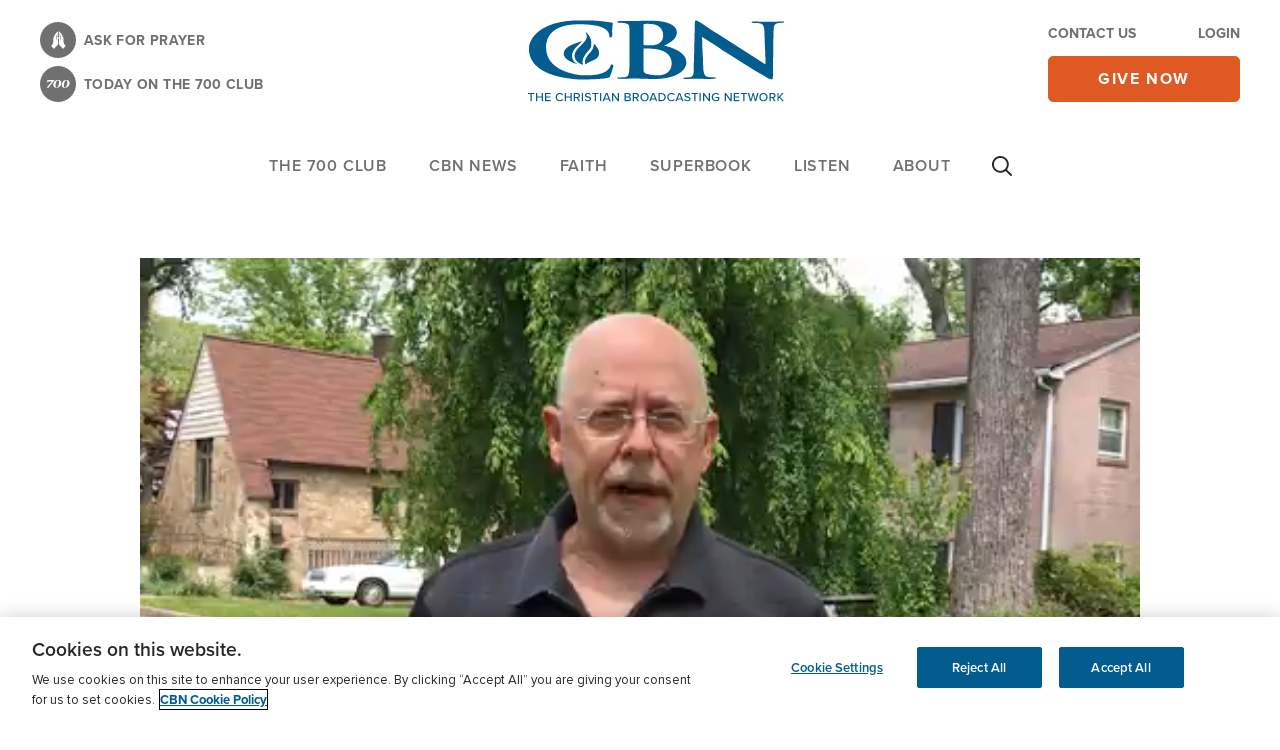

--- FILE ---
content_type: text/html; charset=utf-8
request_url: https://www.google.com/recaptcha/api2/aframe
body_size: 175
content:
<!DOCTYPE HTML><html><head><meta http-equiv="content-type" content="text/html; charset=UTF-8"></head><body><script nonce="MgPRNkxE_JcWXCNsbpH0PA">/** Anti-fraud and anti-abuse applications only. See google.com/recaptcha */ try{var clients={'sodar':'https://pagead2.googlesyndication.com/pagead/sodar?'};window.addEventListener("message",function(a){try{if(a.source===window.parent){var b=JSON.parse(a.data);var c=clients[b['id']];if(c){var d=document.createElement('img');d.src=c+b['params']+'&rc='+(localStorage.getItem("rc::a")?sessionStorage.getItem("rc::b"):"");window.document.body.appendChild(d);sessionStorage.setItem("rc::e",parseInt(sessionStorage.getItem("rc::e")||0)+1);localStorage.setItem("rc::h",'1768787020239');}}}catch(b){}});window.parent.postMessage("_grecaptcha_ready", "*");}catch(b){}</script></body></html>

--- FILE ---
content_type: application/javascript
request_url: https://api.lightboxcdn.com/z9gd/45103/cbn.com/jsonp/z?cb=1768787021649&dre=l&callback=jQuery36409690644516637312_1768787021617&_=1768787021618
body_size: 1019
content:
jQuery36409690644516637312_1768787021617({"dre":"l","response":"[base64].[base64].aFtPg08RHaKJCLXv6IaVraE0YXYN7iL6IAB6J3ECzWgCarri.tKipMqZM6deEnjieTBlt9trIAzMWDxDAHqMFBRS39qGICG0aKnDtgrQyO43W53MUH6ZArQAEv6846JNIxTynxGo2IeYL.Zg0duQ-n6R5R8eB4HUWTNeFYitC8ZydXB.WOCgDEdfITEwVhqDgVh2QAXxwoA_","success":true});